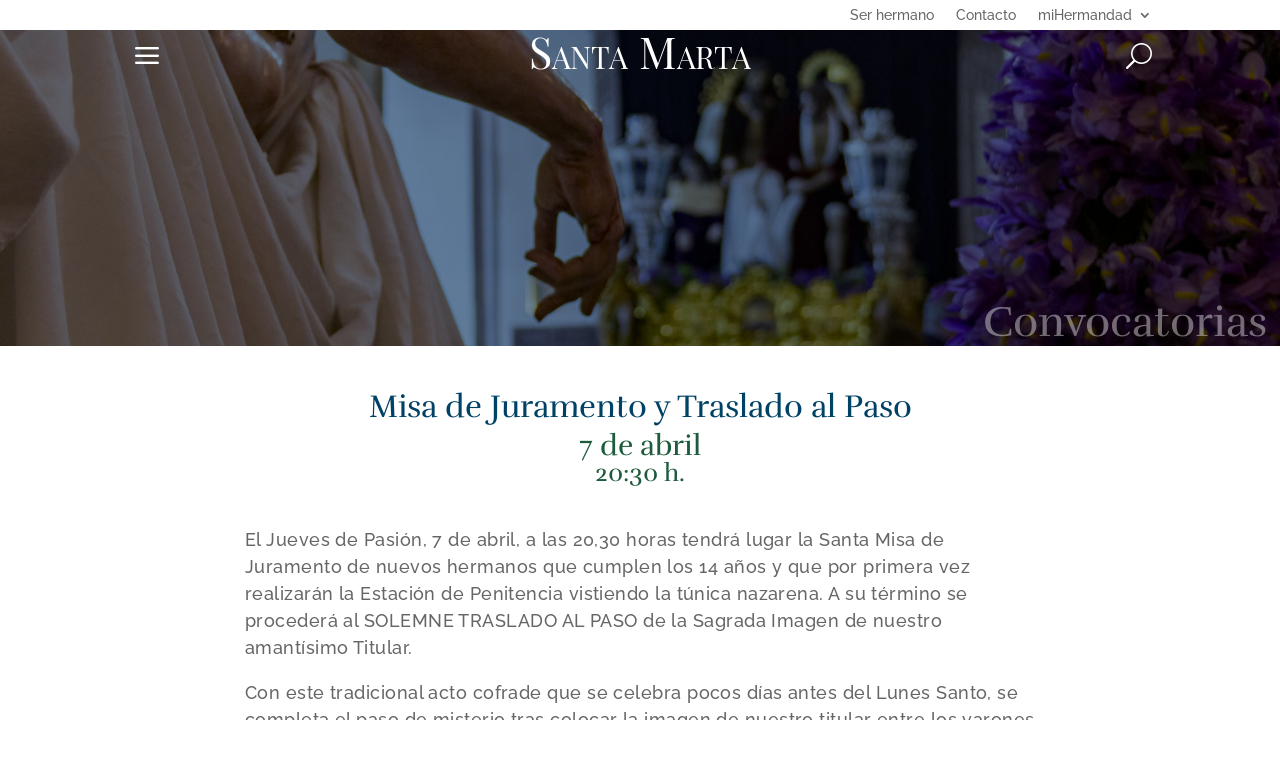

--- FILE ---
content_type: text/html; charset=utf-8
request_url: https://www.google.com/recaptcha/api2/anchor?ar=1&k=6Lf64l8pAAAAADee7ipB1SIEgPRKWJJonj1a-bIu&co=aHR0cHM6Ly9oZXJtYW5kYWRkZXNhbnRhbWFydGEub3JnOjQ0Mw..&hl=en&v=PoyoqOPhxBO7pBk68S4YbpHZ&size=invisible&anchor-ms=20000&execute-ms=30000&cb=wu89cjwqoz2c
body_size: 48642
content:
<!DOCTYPE HTML><html dir="ltr" lang="en"><head><meta http-equiv="Content-Type" content="text/html; charset=UTF-8">
<meta http-equiv="X-UA-Compatible" content="IE=edge">
<title>reCAPTCHA</title>
<style type="text/css">
/* cyrillic-ext */
@font-face {
  font-family: 'Roboto';
  font-style: normal;
  font-weight: 400;
  font-stretch: 100%;
  src: url(//fonts.gstatic.com/s/roboto/v48/KFO7CnqEu92Fr1ME7kSn66aGLdTylUAMa3GUBHMdazTgWw.woff2) format('woff2');
  unicode-range: U+0460-052F, U+1C80-1C8A, U+20B4, U+2DE0-2DFF, U+A640-A69F, U+FE2E-FE2F;
}
/* cyrillic */
@font-face {
  font-family: 'Roboto';
  font-style: normal;
  font-weight: 400;
  font-stretch: 100%;
  src: url(//fonts.gstatic.com/s/roboto/v48/KFO7CnqEu92Fr1ME7kSn66aGLdTylUAMa3iUBHMdazTgWw.woff2) format('woff2');
  unicode-range: U+0301, U+0400-045F, U+0490-0491, U+04B0-04B1, U+2116;
}
/* greek-ext */
@font-face {
  font-family: 'Roboto';
  font-style: normal;
  font-weight: 400;
  font-stretch: 100%;
  src: url(//fonts.gstatic.com/s/roboto/v48/KFO7CnqEu92Fr1ME7kSn66aGLdTylUAMa3CUBHMdazTgWw.woff2) format('woff2');
  unicode-range: U+1F00-1FFF;
}
/* greek */
@font-face {
  font-family: 'Roboto';
  font-style: normal;
  font-weight: 400;
  font-stretch: 100%;
  src: url(//fonts.gstatic.com/s/roboto/v48/KFO7CnqEu92Fr1ME7kSn66aGLdTylUAMa3-UBHMdazTgWw.woff2) format('woff2');
  unicode-range: U+0370-0377, U+037A-037F, U+0384-038A, U+038C, U+038E-03A1, U+03A3-03FF;
}
/* math */
@font-face {
  font-family: 'Roboto';
  font-style: normal;
  font-weight: 400;
  font-stretch: 100%;
  src: url(//fonts.gstatic.com/s/roboto/v48/KFO7CnqEu92Fr1ME7kSn66aGLdTylUAMawCUBHMdazTgWw.woff2) format('woff2');
  unicode-range: U+0302-0303, U+0305, U+0307-0308, U+0310, U+0312, U+0315, U+031A, U+0326-0327, U+032C, U+032F-0330, U+0332-0333, U+0338, U+033A, U+0346, U+034D, U+0391-03A1, U+03A3-03A9, U+03B1-03C9, U+03D1, U+03D5-03D6, U+03F0-03F1, U+03F4-03F5, U+2016-2017, U+2034-2038, U+203C, U+2040, U+2043, U+2047, U+2050, U+2057, U+205F, U+2070-2071, U+2074-208E, U+2090-209C, U+20D0-20DC, U+20E1, U+20E5-20EF, U+2100-2112, U+2114-2115, U+2117-2121, U+2123-214F, U+2190, U+2192, U+2194-21AE, U+21B0-21E5, U+21F1-21F2, U+21F4-2211, U+2213-2214, U+2216-22FF, U+2308-230B, U+2310, U+2319, U+231C-2321, U+2336-237A, U+237C, U+2395, U+239B-23B7, U+23D0, U+23DC-23E1, U+2474-2475, U+25AF, U+25B3, U+25B7, U+25BD, U+25C1, U+25CA, U+25CC, U+25FB, U+266D-266F, U+27C0-27FF, U+2900-2AFF, U+2B0E-2B11, U+2B30-2B4C, U+2BFE, U+3030, U+FF5B, U+FF5D, U+1D400-1D7FF, U+1EE00-1EEFF;
}
/* symbols */
@font-face {
  font-family: 'Roboto';
  font-style: normal;
  font-weight: 400;
  font-stretch: 100%;
  src: url(//fonts.gstatic.com/s/roboto/v48/KFO7CnqEu92Fr1ME7kSn66aGLdTylUAMaxKUBHMdazTgWw.woff2) format('woff2');
  unicode-range: U+0001-000C, U+000E-001F, U+007F-009F, U+20DD-20E0, U+20E2-20E4, U+2150-218F, U+2190, U+2192, U+2194-2199, U+21AF, U+21E6-21F0, U+21F3, U+2218-2219, U+2299, U+22C4-22C6, U+2300-243F, U+2440-244A, U+2460-24FF, U+25A0-27BF, U+2800-28FF, U+2921-2922, U+2981, U+29BF, U+29EB, U+2B00-2BFF, U+4DC0-4DFF, U+FFF9-FFFB, U+10140-1018E, U+10190-1019C, U+101A0, U+101D0-101FD, U+102E0-102FB, U+10E60-10E7E, U+1D2C0-1D2D3, U+1D2E0-1D37F, U+1F000-1F0FF, U+1F100-1F1AD, U+1F1E6-1F1FF, U+1F30D-1F30F, U+1F315, U+1F31C, U+1F31E, U+1F320-1F32C, U+1F336, U+1F378, U+1F37D, U+1F382, U+1F393-1F39F, U+1F3A7-1F3A8, U+1F3AC-1F3AF, U+1F3C2, U+1F3C4-1F3C6, U+1F3CA-1F3CE, U+1F3D4-1F3E0, U+1F3ED, U+1F3F1-1F3F3, U+1F3F5-1F3F7, U+1F408, U+1F415, U+1F41F, U+1F426, U+1F43F, U+1F441-1F442, U+1F444, U+1F446-1F449, U+1F44C-1F44E, U+1F453, U+1F46A, U+1F47D, U+1F4A3, U+1F4B0, U+1F4B3, U+1F4B9, U+1F4BB, U+1F4BF, U+1F4C8-1F4CB, U+1F4D6, U+1F4DA, U+1F4DF, U+1F4E3-1F4E6, U+1F4EA-1F4ED, U+1F4F7, U+1F4F9-1F4FB, U+1F4FD-1F4FE, U+1F503, U+1F507-1F50B, U+1F50D, U+1F512-1F513, U+1F53E-1F54A, U+1F54F-1F5FA, U+1F610, U+1F650-1F67F, U+1F687, U+1F68D, U+1F691, U+1F694, U+1F698, U+1F6AD, U+1F6B2, U+1F6B9-1F6BA, U+1F6BC, U+1F6C6-1F6CF, U+1F6D3-1F6D7, U+1F6E0-1F6EA, U+1F6F0-1F6F3, U+1F6F7-1F6FC, U+1F700-1F7FF, U+1F800-1F80B, U+1F810-1F847, U+1F850-1F859, U+1F860-1F887, U+1F890-1F8AD, U+1F8B0-1F8BB, U+1F8C0-1F8C1, U+1F900-1F90B, U+1F93B, U+1F946, U+1F984, U+1F996, U+1F9E9, U+1FA00-1FA6F, U+1FA70-1FA7C, U+1FA80-1FA89, U+1FA8F-1FAC6, U+1FACE-1FADC, U+1FADF-1FAE9, U+1FAF0-1FAF8, U+1FB00-1FBFF;
}
/* vietnamese */
@font-face {
  font-family: 'Roboto';
  font-style: normal;
  font-weight: 400;
  font-stretch: 100%;
  src: url(//fonts.gstatic.com/s/roboto/v48/KFO7CnqEu92Fr1ME7kSn66aGLdTylUAMa3OUBHMdazTgWw.woff2) format('woff2');
  unicode-range: U+0102-0103, U+0110-0111, U+0128-0129, U+0168-0169, U+01A0-01A1, U+01AF-01B0, U+0300-0301, U+0303-0304, U+0308-0309, U+0323, U+0329, U+1EA0-1EF9, U+20AB;
}
/* latin-ext */
@font-face {
  font-family: 'Roboto';
  font-style: normal;
  font-weight: 400;
  font-stretch: 100%;
  src: url(//fonts.gstatic.com/s/roboto/v48/KFO7CnqEu92Fr1ME7kSn66aGLdTylUAMa3KUBHMdazTgWw.woff2) format('woff2');
  unicode-range: U+0100-02BA, U+02BD-02C5, U+02C7-02CC, U+02CE-02D7, U+02DD-02FF, U+0304, U+0308, U+0329, U+1D00-1DBF, U+1E00-1E9F, U+1EF2-1EFF, U+2020, U+20A0-20AB, U+20AD-20C0, U+2113, U+2C60-2C7F, U+A720-A7FF;
}
/* latin */
@font-face {
  font-family: 'Roboto';
  font-style: normal;
  font-weight: 400;
  font-stretch: 100%;
  src: url(//fonts.gstatic.com/s/roboto/v48/KFO7CnqEu92Fr1ME7kSn66aGLdTylUAMa3yUBHMdazQ.woff2) format('woff2');
  unicode-range: U+0000-00FF, U+0131, U+0152-0153, U+02BB-02BC, U+02C6, U+02DA, U+02DC, U+0304, U+0308, U+0329, U+2000-206F, U+20AC, U+2122, U+2191, U+2193, U+2212, U+2215, U+FEFF, U+FFFD;
}
/* cyrillic-ext */
@font-face {
  font-family: 'Roboto';
  font-style: normal;
  font-weight: 500;
  font-stretch: 100%;
  src: url(//fonts.gstatic.com/s/roboto/v48/KFO7CnqEu92Fr1ME7kSn66aGLdTylUAMa3GUBHMdazTgWw.woff2) format('woff2');
  unicode-range: U+0460-052F, U+1C80-1C8A, U+20B4, U+2DE0-2DFF, U+A640-A69F, U+FE2E-FE2F;
}
/* cyrillic */
@font-face {
  font-family: 'Roboto';
  font-style: normal;
  font-weight: 500;
  font-stretch: 100%;
  src: url(//fonts.gstatic.com/s/roboto/v48/KFO7CnqEu92Fr1ME7kSn66aGLdTylUAMa3iUBHMdazTgWw.woff2) format('woff2');
  unicode-range: U+0301, U+0400-045F, U+0490-0491, U+04B0-04B1, U+2116;
}
/* greek-ext */
@font-face {
  font-family: 'Roboto';
  font-style: normal;
  font-weight: 500;
  font-stretch: 100%;
  src: url(//fonts.gstatic.com/s/roboto/v48/KFO7CnqEu92Fr1ME7kSn66aGLdTylUAMa3CUBHMdazTgWw.woff2) format('woff2');
  unicode-range: U+1F00-1FFF;
}
/* greek */
@font-face {
  font-family: 'Roboto';
  font-style: normal;
  font-weight: 500;
  font-stretch: 100%;
  src: url(//fonts.gstatic.com/s/roboto/v48/KFO7CnqEu92Fr1ME7kSn66aGLdTylUAMa3-UBHMdazTgWw.woff2) format('woff2');
  unicode-range: U+0370-0377, U+037A-037F, U+0384-038A, U+038C, U+038E-03A1, U+03A3-03FF;
}
/* math */
@font-face {
  font-family: 'Roboto';
  font-style: normal;
  font-weight: 500;
  font-stretch: 100%;
  src: url(//fonts.gstatic.com/s/roboto/v48/KFO7CnqEu92Fr1ME7kSn66aGLdTylUAMawCUBHMdazTgWw.woff2) format('woff2');
  unicode-range: U+0302-0303, U+0305, U+0307-0308, U+0310, U+0312, U+0315, U+031A, U+0326-0327, U+032C, U+032F-0330, U+0332-0333, U+0338, U+033A, U+0346, U+034D, U+0391-03A1, U+03A3-03A9, U+03B1-03C9, U+03D1, U+03D5-03D6, U+03F0-03F1, U+03F4-03F5, U+2016-2017, U+2034-2038, U+203C, U+2040, U+2043, U+2047, U+2050, U+2057, U+205F, U+2070-2071, U+2074-208E, U+2090-209C, U+20D0-20DC, U+20E1, U+20E5-20EF, U+2100-2112, U+2114-2115, U+2117-2121, U+2123-214F, U+2190, U+2192, U+2194-21AE, U+21B0-21E5, U+21F1-21F2, U+21F4-2211, U+2213-2214, U+2216-22FF, U+2308-230B, U+2310, U+2319, U+231C-2321, U+2336-237A, U+237C, U+2395, U+239B-23B7, U+23D0, U+23DC-23E1, U+2474-2475, U+25AF, U+25B3, U+25B7, U+25BD, U+25C1, U+25CA, U+25CC, U+25FB, U+266D-266F, U+27C0-27FF, U+2900-2AFF, U+2B0E-2B11, U+2B30-2B4C, U+2BFE, U+3030, U+FF5B, U+FF5D, U+1D400-1D7FF, U+1EE00-1EEFF;
}
/* symbols */
@font-face {
  font-family: 'Roboto';
  font-style: normal;
  font-weight: 500;
  font-stretch: 100%;
  src: url(//fonts.gstatic.com/s/roboto/v48/KFO7CnqEu92Fr1ME7kSn66aGLdTylUAMaxKUBHMdazTgWw.woff2) format('woff2');
  unicode-range: U+0001-000C, U+000E-001F, U+007F-009F, U+20DD-20E0, U+20E2-20E4, U+2150-218F, U+2190, U+2192, U+2194-2199, U+21AF, U+21E6-21F0, U+21F3, U+2218-2219, U+2299, U+22C4-22C6, U+2300-243F, U+2440-244A, U+2460-24FF, U+25A0-27BF, U+2800-28FF, U+2921-2922, U+2981, U+29BF, U+29EB, U+2B00-2BFF, U+4DC0-4DFF, U+FFF9-FFFB, U+10140-1018E, U+10190-1019C, U+101A0, U+101D0-101FD, U+102E0-102FB, U+10E60-10E7E, U+1D2C0-1D2D3, U+1D2E0-1D37F, U+1F000-1F0FF, U+1F100-1F1AD, U+1F1E6-1F1FF, U+1F30D-1F30F, U+1F315, U+1F31C, U+1F31E, U+1F320-1F32C, U+1F336, U+1F378, U+1F37D, U+1F382, U+1F393-1F39F, U+1F3A7-1F3A8, U+1F3AC-1F3AF, U+1F3C2, U+1F3C4-1F3C6, U+1F3CA-1F3CE, U+1F3D4-1F3E0, U+1F3ED, U+1F3F1-1F3F3, U+1F3F5-1F3F7, U+1F408, U+1F415, U+1F41F, U+1F426, U+1F43F, U+1F441-1F442, U+1F444, U+1F446-1F449, U+1F44C-1F44E, U+1F453, U+1F46A, U+1F47D, U+1F4A3, U+1F4B0, U+1F4B3, U+1F4B9, U+1F4BB, U+1F4BF, U+1F4C8-1F4CB, U+1F4D6, U+1F4DA, U+1F4DF, U+1F4E3-1F4E6, U+1F4EA-1F4ED, U+1F4F7, U+1F4F9-1F4FB, U+1F4FD-1F4FE, U+1F503, U+1F507-1F50B, U+1F50D, U+1F512-1F513, U+1F53E-1F54A, U+1F54F-1F5FA, U+1F610, U+1F650-1F67F, U+1F687, U+1F68D, U+1F691, U+1F694, U+1F698, U+1F6AD, U+1F6B2, U+1F6B9-1F6BA, U+1F6BC, U+1F6C6-1F6CF, U+1F6D3-1F6D7, U+1F6E0-1F6EA, U+1F6F0-1F6F3, U+1F6F7-1F6FC, U+1F700-1F7FF, U+1F800-1F80B, U+1F810-1F847, U+1F850-1F859, U+1F860-1F887, U+1F890-1F8AD, U+1F8B0-1F8BB, U+1F8C0-1F8C1, U+1F900-1F90B, U+1F93B, U+1F946, U+1F984, U+1F996, U+1F9E9, U+1FA00-1FA6F, U+1FA70-1FA7C, U+1FA80-1FA89, U+1FA8F-1FAC6, U+1FACE-1FADC, U+1FADF-1FAE9, U+1FAF0-1FAF8, U+1FB00-1FBFF;
}
/* vietnamese */
@font-face {
  font-family: 'Roboto';
  font-style: normal;
  font-weight: 500;
  font-stretch: 100%;
  src: url(//fonts.gstatic.com/s/roboto/v48/KFO7CnqEu92Fr1ME7kSn66aGLdTylUAMa3OUBHMdazTgWw.woff2) format('woff2');
  unicode-range: U+0102-0103, U+0110-0111, U+0128-0129, U+0168-0169, U+01A0-01A1, U+01AF-01B0, U+0300-0301, U+0303-0304, U+0308-0309, U+0323, U+0329, U+1EA0-1EF9, U+20AB;
}
/* latin-ext */
@font-face {
  font-family: 'Roboto';
  font-style: normal;
  font-weight: 500;
  font-stretch: 100%;
  src: url(//fonts.gstatic.com/s/roboto/v48/KFO7CnqEu92Fr1ME7kSn66aGLdTylUAMa3KUBHMdazTgWw.woff2) format('woff2');
  unicode-range: U+0100-02BA, U+02BD-02C5, U+02C7-02CC, U+02CE-02D7, U+02DD-02FF, U+0304, U+0308, U+0329, U+1D00-1DBF, U+1E00-1E9F, U+1EF2-1EFF, U+2020, U+20A0-20AB, U+20AD-20C0, U+2113, U+2C60-2C7F, U+A720-A7FF;
}
/* latin */
@font-face {
  font-family: 'Roboto';
  font-style: normal;
  font-weight: 500;
  font-stretch: 100%;
  src: url(//fonts.gstatic.com/s/roboto/v48/KFO7CnqEu92Fr1ME7kSn66aGLdTylUAMa3yUBHMdazQ.woff2) format('woff2');
  unicode-range: U+0000-00FF, U+0131, U+0152-0153, U+02BB-02BC, U+02C6, U+02DA, U+02DC, U+0304, U+0308, U+0329, U+2000-206F, U+20AC, U+2122, U+2191, U+2193, U+2212, U+2215, U+FEFF, U+FFFD;
}
/* cyrillic-ext */
@font-face {
  font-family: 'Roboto';
  font-style: normal;
  font-weight: 900;
  font-stretch: 100%;
  src: url(//fonts.gstatic.com/s/roboto/v48/KFO7CnqEu92Fr1ME7kSn66aGLdTylUAMa3GUBHMdazTgWw.woff2) format('woff2');
  unicode-range: U+0460-052F, U+1C80-1C8A, U+20B4, U+2DE0-2DFF, U+A640-A69F, U+FE2E-FE2F;
}
/* cyrillic */
@font-face {
  font-family: 'Roboto';
  font-style: normal;
  font-weight: 900;
  font-stretch: 100%;
  src: url(//fonts.gstatic.com/s/roboto/v48/KFO7CnqEu92Fr1ME7kSn66aGLdTylUAMa3iUBHMdazTgWw.woff2) format('woff2');
  unicode-range: U+0301, U+0400-045F, U+0490-0491, U+04B0-04B1, U+2116;
}
/* greek-ext */
@font-face {
  font-family: 'Roboto';
  font-style: normal;
  font-weight: 900;
  font-stretch: 100%;
  src: url(//fonts.gstatic.com/s/roboto/v48/KFO7CnqEu92Fr1ME7kSn66aGLdTylUAMa3CUBHMdazTgWw.woff2) format('woff2');
  unicode-range: U+1F00-1FFF;
}
/* greek */
@font-face {
  font-family: 'Roboto';
  font-style: normal;
  font-weight: 900;
  font-stretch: 100%;
  src: url(//fonts.gstatic.com/s/roboto/v48/KFO7CnqEu92Fr1ME7kSn66aGLdTylUAMa3-UBHMdazTgWw.woff2) format('woff2');
  unicode-range: U+0370-0377, U+037A-037F, U+0384-038A, U+038C, U+038E-03A1, U+03A3-03FF;
}
/* math */
@font-face {
  font-family: 'Roboto';
  font-style: normal;
  font-weight: 900;
  font-stretch: 100%;
  src: url(//fonts.gstatic.com/s/roboto/v48/KFO7CnqEu92Fr1ME7kSn66aGLdTylUAMawCUBHMdazTgWw.woff2) format('woff2');
  unicode-range: U+0302-0303, U+0305, U+0307-0308, U+0310, U+0312, U+0315, U+031A, U+0326-0327, U+032C, U+032F-0330, U+0332-0333, U+0338, U+033A, U+0346, U+034D, U+0391-03A1, U+03A3-03A9, U+03B1-03C9, U+03D1, U+03D5-03D6, U+03F0-03F1, U+03F4-03F5, U+2016-2017, U+2034-2038, U+203C, U+2040, U+2043, U+2047, U+2050, U+2057, U+205F, U+2070-2071, U+2074-208E, U+2090-209C, U+20D0-20DC, U+20E1, U+20E5-20EF, U+2100-2112, U+2114-2115, U+2117-2121, U+2123-214F, U+2190, U+2192, U+2194-21AE, U+21B0-21E5, U+21F1-21F2, U+21F4-2211, U+2213-2214, U+2216-22FF, U+2308-230B, U+2310, U+2319, U+231C-2321, U+2336-237A, U+237C, U+2395, U+239B-23B7, U+23D0, U+23DC-23E1, U+2474-2475, U+25AF, U+25B3, U+25B7, U+25BD, U+25C1, U+25CA, U+25CC, U+25FB, U+266D-266F, U+27C0-27FF, U+2900-2AFF, U+2B0E-2B11, U+2B30-2B4C, U+2BFE, U+3030, U+FF5B, U+FF5D, U+1D400-1D7FF, U+1EE00-1EEFF;
}
/* symbols */
@font-face {
  font-family: 'Roboto';
  font-style: normal;
  font-weight: 900;
  font-stretch: 100%;
  src: url(//fonts.gstatic.com/s/roboto/v48/KFO7CnqEu92Fr1ME7kSn66aGLdTylUAMaxKUBHMdazTgWw.woff2) format('woff2');
  unicode-range: U+0001-000C, U+000E-001F, U+007F-009F, U+20DD-20E0, U+20E2-20E4, U+2150-218F, U+2190, U+2192, U+2194-2199, U+21AF, U+21E6-21F0, U+21F3, U+2218-2219, U+2299, U+22C4-22C6, U+2300-243F, U+2440-244A, U+2460-24FF, U+25A0-27BF, U+2800-28FF, U+2921-2922, U+2981, U+29BF, U+29EB, U+2B00-2BFF, U+4DC0-4DFF, U+FFF9-FFFB, U+10140-1018E, U+10190-1019C, U+101A0, U+101D0-101FD, U+102E0-102FB, U+10E60-10E7E, U+1D2C0-1D2D3, U+1D2E0-1D37F, U+1F000-1F0FF, U+1F100-1F1AD, U+1F1E6-1F1FF, U+1F30D-1F30F, U+1F315, U+1F31C, U+1F31E, U+1F320-1F32C, U+1F336, U+1F378, U+1F37D, U+1F382, U+1F393-1F39F, U+1F3A7-1F3A8, U+1F3AC-1F3AF, U+1F3C2, U+1F3C4-1F3C6, U+1F3CA-1F3CE, U+1F3D4-1F3E0, U+1F3ED, U+1F3F1-1F3F3, U+1F3F5-1F3F7, U+1F408, U+1F415, U+1F41F, U+1F426, U+1F43F, U+1F441-1F442, U+1F444, U+1F446-1F449, U+1F44C-1F44E, U+1F453, U+1F46A, U+1F47D, U+1F4A3, U+1F4B0, U+1F4B3, U+1F4B9, U+1F4BB, U+1F4BF, U+1F4C8-1F4CB, U+1F4D6, U+1F4DA, U+1F4DF, U+1F4E3-1F4E6, U+1F4EA-1F4ED, U+1F4F7, U+1F4F9-1F4FB, U+1F4FD-1F4FE, U+1F503, U+1F507-1F50B, U+1F50D, U+1F512-1F513, U+1F53E-1F54A, U+1F54F-1F5FA, U+1F610, U+1F650-1F67F, U+1F687, U+1F68D, U+1F691, U+1F694, U+1F698, U+1F6AD, U+1F6B2, U+1F6B9-1F6BA, U+1F6BC, U+1F6C6-1F6CF, U+1F6D3-1F6D7, U+1F6E0-1F6EA, U+1F6F0-1F6F3, U+1F6F7-1F6FC, U+1F700-1F7FF, U+1F800-1F80B, U+1F810-1F847, U+1F850-1F859, U+1F860-1F887, U+1F890-1F8AD, U+1F8B0-1F8BB, U+1F8C0-1F8C1, U+1F900-1F90B, U+1F93B, U+1F946, U+1F984, U+1F996, U+1F9E9, U+1FA00-1FA6F, U+1FA70-1FA7C, U+1FA80-1FA89, U+1FA8F-1FAC6, U+1FACE-1FADC, U+1FADF-1FAE9, U+1FAF0-1FAF8, U+1FB00-1FBFF;
}
/* vietnamese */
@font-face {
  font-family: 'Roboto';
  font-style: normal;
  font-weight: 900;
  font-stretch: 100%;
  src: url(//fonts.gstatic.com/s/roboto/v48/KFO7CnqEu92Fr1ME7kSn66aGLdTylUAMa3OUBHMdazTgWw.woff2) format('woff2');
  unicode-range: U+0102-0103, U+0110-0111, U+0128-0129, U+0168-0169, U+01A0-01A1, U+01AF-01B0, U+0300-0301, U+0303-0304, U+0308-0309, U+0323, U+0329, U+1EA0-1EF9, U+20AB;
}
/* latin-ext */
@font-face {
  font-family: 'Roboto';
  font-style: normal;
  font-weight: 900;
  font-stretch: 100%;
  src: url(//fonts.gstatic.com/s/roboto/v48/KFO7CnqEu92Fr1ME7kSn66aGLdTylUAMa3KUBHMdazTgWw.woff2) format('woff2');
  unicode-range: U+0100-02BA, U+02BD-02C5, U+02C7-02CC, U+02CE-02D7, U+02DD-02FF, U+0304, U+0308, U+0329, U+1D00-1DBF, U+1E00-1E9F, U+1EF2-1EFF, U+2020, U+20A0-20AB, U+20AD-20C0, U+2113, U+2C60-2C7F, U+A720-A7FF;
}
/* latin */
@font-face {
  font-family: 'Roboto';
  font-style: normal;
  font-weight: 900;
  font-stretch: 100%;
  src: url(//fonts.gstatic.com/s/roboto/v48/KFO7CnqEu92Fr1ME7kSn66aGLdTylUAMa3yUBHMdazQ.woff2) format('woff2');
  unicode-range: U+0000-00FF, U+0131, U+0152-0153, U+02BB-02BC, U+02C6, U+02DA, U+02DC, U+0304, U+0308, U+0329, U+2000-206F, U+20AC, U+2122, U+2191, U+2193, U+2212, U+2215, U+FEFF, U+FFFD;
}

</style>
<link rel="stylesheet" type="text/css" href="https://www.gstatic.com/recaptcha/releases/PoyoqOPhxBO7pBk68S4YbpHZ/styles__ltr.css">
<script nonce="C2nBGKoxQvm8tQTpJSdPeA" type="text/javascript">window['__recaptcha_api'] = 'https://www.google.com/recaptcha/api2/';</script>
<script type="text/javascript" src="https://www.gstatic.com/recaptcha/releases/PoyoqOPhxBO7pBk68S4YbpHZ/recaptcha__en.js" nonce="C2nBGKoxQvm8tQTpJSdPeA">
      
    </script></head>
<body><div id="rc-anchor-alert" class="rc-anchor-alert"></div>
<input type="hidden" id="recaptcha-token" value="[base64]">
<script type="text/javascript" nonce="C2nBGKoxQvm8tQTpJSdPeA">
      recaptcha.anchor.Main.init("[\x22ainput\x22,[\x22bgdata\x22,\x22\x22,\[base64]/[base64]/[base64]/[base64]/[base64]/UltsKytdPUU6KEU8MjA0OD9SW2wrK109RT4+NnwxOTI6KChFJjY0NTEyKT09NTUyOTYmJk0rMTxjLmxlbmd0aCYmKGMuY2hhckNvZGVBdChNKzEpJjY0NTEyKT09NTYzMjA/[base64]/[base64]/[base64]/[base64]/[base64]/[base64]/[base64]\x22,\[base64]\\u003d\\u003d\x22,\[base64]/wrs9w6DCr8OKw6wBESvCj8OYw5vCtA7DmcK3B8Obw4bDt8Ouw4TDosKTw67DjhMxO0kPAcOvYRnDnjDCnlcKQlAaaMOCw5XDr8K5Y8K+w48LE8KVIsKJwqAjwq8PfMKBw7kewp7CrH4sQXM9wq/CrXzDm8KqJXjClcKEwqE5wq3Ckx/DjS0Vw5IHPsK/wqQvwrcSMGHCrMK/[base64]/DhsOHRcK3SVgtLcOcAMO/w5fDmD3Dq8OQwqYlw6p/PEpSw63CsCQ4bcOLwr0fwqbCkcKUNFsvw4jDuh06wprDkyNZHlvCtnfDkcOAcUN5w4LDhMOcw4M1wqDDkWjCrnvCoSfDlVQFJSTCrcKsw517J8KzJhROw7M6w4cIwp7DnycxNsOfw6HDk8K2wo/DiMKCZsKUM8OtWMORR8KbMsOcw77CisOpS8K2QlRBwonCtsKPM8KFfMORFhXDlRPCksOIwrLCl8OoEBR7w5TDtcO3w75xw77ChsOgwqzDicKCHG/DpXPChkbDlXnChcKNHWDDiEUZVMOCw68EBcOYcsOLw6Mqw7rDo2XDuDMVw4zCpcO+w6UHaMKGPWseOMOVBmTClRTDu8OxewoReMKmaBwiw7IdaF7CiWcmBkbCicOSwoAvY1nCiQvCqk3Dog0Xw45Ww5bDmMKdwqLCgsKZw4vDiX/Ct8K+L2XCj8OLCMKkwqcrD8K6LMKiw5N8wrAccS/DvDzDvGcPVcKhL0rCojbDhFkKbzh+w5ADw7kbwqQCw4vDlF3DoMKlw4w1UMKmD2DCjiQnwq/DlMOqaGMLRcO7IMOddFjDgsK9IARXw7sRFMKlbcKKFFpRB8K9w6jDoXtuwp0Xwo/[base64]/w6DCrFzDuMO7VsKvWcOkHsKMYcKtNcOHw6NWw5ZHAxnCii8cLWvDonDDuQMhwr8sAwBzWzYiDVTCtsKDVMKMHMKPw7/Con3CqSzCr8OfwpfDmi9Rw4bCg8K4w5NbEsKRS8OMwrTCvxDCoSLDmRcqXcKyKnPDnwx9N8Kfw7EAw5J+YMK+fAxjwonDghA2aiQCwoDDjsKJG2zCuMOZwonCiMKfw50EWENJwo/Dv8Ohw7F+fMKvwr/Ct8KyEcKJw4rDosKQwo3CumMgEMKXwrxnw5R7EMKHwqvCtMKmPwjCmcOhbw/Cq8KFORrChMKVwoDCqlvDmhXCgsOYwqt8w43CpcOyEWHDmRzCoVzDqcOTwpvDvzzDgE8sw4oULMOaX8OUw5vDlxDDjiXDjhTDvjp3K3sDwpsJwq3CoysIWcORF8ORw6NdXR4owog3XVTDox/[base64]/DtcOuRcOdQ8OnwozCkcKdIAk7wpfCpsKKLsKadMKHwpLCmcOGw6dxYl0FWsOVcD52EHojw5zCsMKzRUVCYEZjB8KOwrlIw6hCw5kGwqUjw57Cik4yDcKRw6UAecKhwpbDgyw2w4TDk0bCrsKCdFzDrMOrVmsdw65qw5Umw4dKfsOoJcKkPV/Ck8OPKcK8ZwAKXsOkwog2wphbP8OBXno0wp3CvGI1WcK8LVHCi2nDrsKZwqjCgHhcecK6HsK+ehLDhsOQNRfCscOac23CssKVSUvDo8KuBj3CjCfDl1XCpzjDn1nDoTwIwrLCmsK8eMKnw5Zgwq9nwpjDuMOTP1B/FAdlwrDDocKGwosiwovCsmPCmgYgDF/DmcKlR0PDosKxIx/DrcK1QgjDrA7DksKVEj/DilrDssKtw5gta8OaNwg5w4hNwpfCm8Kyw41oJVw2w6PDhcKLIMOIwpLDpsO1w6R/wpcVLjoZIx7Do8KJdmfDpMOWwobCmWLCpzjCjsKXC8K/w6FZw7rCqVd5FV4Kw77CjzbDnsK2w5/[base64]/CscKYwrhWw4k4A8KvZStPwrrCgsK3GytfTQXDlsKeKF3ChFVhMsOWJMKvRwItworDh8O7wp3DhxlfUsO+w5LDncKhw58zwok3w75xwr/DrcO3UsO+NsOJw5gXwqYYDcKubUYlw5HCqR8fw7DCjRhGwq7CjnLCrUoOw57CvsOlwo95IC/DnMOmwqcZc8O7BMKiw5IhDcOKdmYcalXDjcKdQcO4EMKrMxF7YsO+FsK0fksiGCPDqMKuw7xcQMOhZn8PKkBew47CjsK8eEvDnnTDtRbDuQfDoMKswoQsdsKOwr3CqDXCmcKydArDuVkZUQ0QFsKkaMKkWQLDv21ywq4YFwjDpMK/w7HCr8OMIA0iw6nDrAliHTDCusKcwojCqcOYw6LCmcKPw6PDvcOIwoR2R3DCr8OTGyo+F8OMw6oAw7/Dt8Omw77DuWbDsMK4wprCkcKqwr8iRMKvB3DDl8KpVsKKYcOdw6/DszprwoxJw5kSC8KpGSLCksKdw67DoSDDlcOLwpzCj8OpVB4yw63Cv8K/wrHDq01ww4p/S8Kkw44tAsOVwqhXwp5jXHJ8XF/[base64]/ChMKiCsKcw7jDu0JODmg5c8KXby7DicK+w7fDpMKUXFHCqMOsAlbDjsKMAEfDsRJiwoXCjVE2wrfDqRZDIA3DlcO6N3IPOHJlwqvDpx0TKCBhwpdLacKAw7cxdcOwwoNYw5p7RsO/wrLCpnMlwr3Ct1jCvsOpL2/DvMKkJcOTHsOZw5vDkcKGBjtWw5zChFcoOcORwqBVUzrDiDI8w7tBIUxmw7vCp2MHw7TDscOQDsOywpDCmibDvSc4w5/DlHx1ez0ZPXjDjTBTV8ONYifDk8O+woV8Oy5wwp0owqAJAH3Dt8O6dEEXDGskwqPCj8OeKDHClEHDskggasOtC8KowrsVw7nDhMOsw5nCncOQw5Y4AMK/wpdmHMK4w4XCuG/CocOWwpvCvHBfw63Cn33CtCvCmcKMdCnDtk0ew6/CmgBhw6rDlsKUw7DDixnCpsOyw4l+wpbDpwnCosKdAw08w4fDqA7DuMOsWcKQZMOhbALDqAx3b8OPKcO0BxXCnsOTw451HVnDnV00YcKxw6rDosK7E8OgN8OOGMKcw4bCq0fDkALDncKdK8KCwqZDw4DDlD5lY1fDnBTCpw5gVUp4wr/DhEfDvMOVLyDCvcKuXcKEdMKIWXzChcKIwpHDm8KNBxDCpGPDuG87w4/CgcKMw4TClsKdwqBqByDCmcKmwpBdDcOIw4fDrVPDoMO6wrDCnlF8b8OtwpczI8KNwqLCnXh/OUHDnXdjw7HDgsKfwo8HRjDDiRYjw4DDoHU9Ix3Ds2dTEMOOwqNDUsOQdQJbw63CmMKQw4TDksOgw7vDg3LDssOPwrPCiW3Dq8O4w4nCnMKzwrJrPCXCm8K9w53Cm8KafjsYWnbDkcO/wokSccOZIsO4w65aJMKow51Yw4XCgMK9wo/CnMKUwqnCh1XDtQ/[base64]/[base64]/CtQoLODrDvsOmZGpYwrBOwpjCocOiDcOIwokEw6TDlcOHVHEbGMOBHcO1woTCrlfDuMKLw6jCpMOqMcODwqTDtMKVFHnCv8K/VsO+w5IDVBghFMKMw7dGOsKtwpbChxDCkMOPRwnDkC7DhcKTF8K0w7vDo8Kiw6kVw4sDw4gxw7ILwpfDp1lVw63DqsOfbSF/[base64]/Dm8ObWAB/O8KAdmfCmQUww47CucKmMcOMw7DCsB3DvjDDrnXCgwDCqcKhw47DgcKjwp8mwrzDrBLDucOjI11Uw7U5w5LDnsOIwoTDmsOHw492w4TDuMKpJxHCjV/CmA4kDcOpAcO4IXolFibDjgIiw7k/w7HDkm4Pw5IUw5VSWRXCtMKZw5jDn8OgYsK/F8KLaALDnVTClxTCk8KxAGvClsKXES1ZwqLCs3bCjsKkwp3DmyvCuiw6wqpFRMOfdQ0awoogEyfCgMK9w49Aw5IXXnDDrwlAwop3wpDDhEvCo8Kbw7JIdjzDrWLDusKpCsKewqd9w5k2ZMO1wqDChw3DvEPDnsKLRsOMUy3Dni8pI8OzHA8Fw6bCu8O/TC/DqMKRw4Fzey3Dt8Kqw6HDhcOjw7dNHUvDjlPChsKsDBpNF8OtEsK7w4/CiMK9FkkGwrUnw5fCmsOvTMKsGMKBwpEuEivDnGIJT8OZw4pYw43DkMOvCMKawr7DrT5rWX/[base64]/wpvCqyIEw692w4dVImQmw4oINFjCrHLDmUN6wolNwqPCrcK9WMOgUAg0w6XCqMOGIV9ywoQowqtWUz3DmcOjw7csHcORwpnDhhReF8O1w6/DoENTw793T8OcA2zClFTCjsOUw5tcw67CicKdwqbCu8K0KH7DiMKWw6waK8KXwpbDpVQRwrEuaSYawppyw43DosOMNzR8w5Uzw6/Dh8KcRsKiw55/wpARKcKfw7kTwoPDszdkCiBYwow/[base64]/DvR1gwrzDtsK5fjLDkhZtDMOZwobDlHDDmsOAwr9zwr5ZCno2YVRWw5rCn8KlwpltP0rDqT7DqsOOw6fCjHHDnMOUfhDDrcKbZsKIW8KPw7/CvzDClcOKw6TCoS7CmMOiwoPDncKEw6xdwqp0fMOzUHbCscKlwoHCp1rCksO/w6jDvSFMHsOiw63DkA3Cr3XCi8K3BRPDrwfCjMO1ZmrChHwLXMKUwqTDjQ8tXB7CsMKWw5g3SEsYw5vDjz/Dqk1rSHVNw5DCtSERRnxlHw7CsXBWw4TDvnzCpDPDkcKcwrzDhTESwpBASsOXw6LDu8KqwqfDmEEtw5lPw5fDmsKwNEIkwojDuMOTwqnCuRLDlcODLhRmwoFQTgo1w4jDgwkvw41Zw48df8K1bgccwrdTDsOsw5ARMMKAwp3DucKLwrAZwoPCv8KNH8OHw4/Ds8O0YMOVE8KDwocmw4bDlGJuL1jCm0w8GgDDtsKcwpPDn8KNwq7CtcOrwr/CjA1Lw5LDg8OVw5vDszBOI8O7WTYXbmXDgC7Do3HCrMK9CMKlawdMN8OPw5tKesKNNcObwrsQGMKwwqHDq8K8wpZ6SWkARXw9wo3CkjUHAcKkU0/[base64]/wr8/f8Khw6DDmsOwKBnCkR4bwq3CoVdEU8OuwowEAmnDgMKcHE7CvsO8WsK5NMOIOsKeenPDpcOPwoDCicKow7LCqillw4xmw5ZTwr0QSsOqwp8BJ3vCoMOAZH/CjgEvASAlVyzDnsKEw4rDvMOYwp3CsRDDuUtjIxPCiWV5McKdw5nDnsOpwoPDoMOvOcKhHBvDucKmwo1awpdfJsOHeMO/QcKdwpVNLTVqTsOdfsOUwo/CinNTJmvCpsOMOR9LdcKEV8OgJCN/[base64]/Dv8KIwowWwrFgGzp/UsOQwqXDsAU1w5nDm8KIZMOHw5/DhcKMw5PDq8O2wqHDsMKwwqbCijbDkWzCtMKawrd4fcOAwosqKyXCjQYeIE3Du8OGcMK5S8OQw7TDgjNCSMKcL2rDtcOjd8OSwpRDwr9XwpB/BMKnwod8d8ObW2tIwrBxw5rDvCXDnkA4cn/CiVvCrCprw7E5wp/CpUARw4vDqcKuwqwzKg7CvXPDl8O1cGDDtsOzw7cbKcOPw4XDsAQzwqtOwrLCjsOOw7A2w4hIf2HClTB8w6hAwqjCkMO5OnzDgkMiPQPCi8O2wppow5PDgALCnsOPw5/[base64]/DvV43N8K5AcKlGnXDnxxwf8KJb8K+wrXDhVsIQSfCk8K9wrbDgcKlwoAVPj/DhRPChwEBJFBAwolOPsOdw4TDrMKlwqzCuMOIwp/CmsKEO8Kew4A/AMKAJDw2RxrCocOmw7wEwqIGw6sBXsOrwoDDsylewrwKXXJ/wppkwpVtGsKsQMOBw43Ci8Osw695w4rCh8OvwqzCqMKEVy/Dp1jDixs8dxRjBV3CmcO2fsKbX8KpDMOsAcOfTMOaEMOZw53DtDopaMK/YmgGw6DCuhrCjMO0wpHCkBTDjS4Nw4MXwrfCvHckwp/CscK3wq7CsH7DnnLDrxnCl1IGw5PCkUQMJcKPBBbDjsOqX8K3w7nCh2kOfcKxEHjCiVzCpClhw4dBw7LCjxrChVvDtUXDnUd7c8K3IMKvP8K/Q3DDn8KqwrxpwofCjsOtwpXCnMKtwrfCisO4wp7DhsOdw74LRwl9EX3CgMKQB3tTwoImw7svwpzCgk7Ci8OtPSLCpA3CmgzCpm1pcSTDlwxJfQAAwocPw6chdw/Dn8OowqbDmsOqTQlYwp8EPMKDw5sIwrpVUsKnw7vCtRI9w6NSwq7DujNIw5F2w67DijDDkBrCu8OSw6fCrcKaN8OrwovDlHMnwoQfwqBhwo9vZcOVw4ZgNlY2LybDjEHCmcOnw6HDgD7ChMKVPgjDtcKjwo7Dk8O6woHCjcKFwqJiwrJLwosUUgR0woJowp4gw7/[base64]/DkhoCAcOQFcOvw75Fw4ZPwrJUw6xiLcKaSm/CngFqw4IeBUZ8CxnClcKSwoNNUMKYwr3DvsKJw4YAUh5bMsK+w4lIw4d4PgUFcVvCucKIBlbDisOkw4YjJS3DgsKXwq/[base64]/[base64]/[base64]/[base64]/DpMOFw60cw5RdCHfDvMOsa8OQCQZuF8KPw4DCjHLChlTCnMKBdcKVw5Fgw5TCuRs2w70gw7TDvsOkMww6w55VWcKkFMOONjRew7fDnsOxZnJPwp/CpUgVw59GDcKlwo4hwoxdw6oOe8Kdw7kKw7oIfRU7ccO+woovwrTCuFspNUPDpQJSwqfDjsOnw4Ymwo3CpHtGSsOKasKTVRcCw7s1w7XDocK2IMOOwqw/w5AaU8Onw5wJbz9KGsOVDMK6w67DocOpC8OVbFzDijBdLjkQcEBqwqnCgcOjE8KqHcONw5bDjxjDnnLCjVtZw7h0w47DonAgYRJ/Y8KkVQBQw5fCjFjCqMK2w6RVw47CtcKyw6fCtsK/w4sIwrzCrGpyw4bCrsKnw6rCuMOzw6fDqBhXwq1two7DpMOkwozDi2/CtsOZw6hIKgolNGDCsG9hdDPDjDnDuFddW8KFw7XDmUnCgURCE8Kcw4R9CcKOGSLClMK8wr43BcOiOBLCicOCwqnDpMOwwqHClyrCpH0HbCESw77Du8OIP8K9Skh2A8Oqwrd+w7HClsOzwqjDr8KAwqnDrMKLEn/CrEVFwp0Ww5zDl8KqSzfChnpjwoQpw4bDkcOlwpDCrUEgwq/[base64]/wqgKGsOWMTwQw7vCpMKVwpFNwoZYwpNyGsO0w7nCscOiE8OIOEtmwqvCgsOzw7HCpxrDtgzDscOdVsKJNi4dwpfCvsOOwrsuOSJGw6/DjQ7CmsOcesO8wrwKGk/DtmfCuj9Vwq5kXwtpw78Jw5HDkMKbGzfCoFrCvMOHOhnCgSfDjsOgwrd/wrLDs8O2MzzDqlA8DRrDpcOPwpXDisO4wrsMfcOKZMK/woFLRBABf8OvwrZ5w5h3PUU/[base64]/Ci8K8wrbCh8OiwqEVwqNaNA9mGjMqOsOow7ggVlgWwp4oWsKqwovDisOpcRjDosKXw6hONA7CrkMWwpNhwoBhMsKewr/CgTsJW8Opw6szwrTDsRnDjMOqKcK3QMOQAw3CojjCgMOYwq/CsD4gL8Omw4nCicO6CW7DpcOmwrJdwoXDm8OUJMOCw7nClsKUwrjCrMKSw6/CtsOMZ8OQw5rDiVVLeGTCg8K/[base64]/[base64]/wpLDq8KYwqRdwpQSQsOxXVrDoSjDuMOSwovCmcKEw5kGwp/DuG/Clh/[base64]/[base64]/CgcKOw7fChMOFNTPCmcKPGhXCuGDCukTCkcK/[base64]/[base64]/Ci8KRw4rCjcOuw4zDuWUBwpI/EQDCusKUw7NeEMKwQks1wqY4TsOnwpLCjH4cwqTCrTvDo8O3w68LNHfDncKZwoUSQhHDtsORA8KOaMOWw5ksw4c2Mw/DscOAP8OiFsOENEbDg1gtwpzCl8OjFFzCiVTCiw9rw7PCgms9CsO/GcO3woXCklQKwqvDkGXDiW3CqX7DlUjDpQXDvMKSwpRVQsKbenHDlzjCpMO6QMOQUHfCp0TCuFnDui7CgMK/[base64]/CvcOjbsKzwprDrMO/[base64]/DDpcwo8qwq7CkcObwpvCh8KyV3XDuFnCvMOEwoh7w4xlwowywp0Sw7Rdwp3Di8ORW8KKVcK3eEonwqzDosOAw77CgsO1w6Mgw6nDhsKiERcDHMKjDcOGNkgFwqnDuMO5LcOpYhI3w6XCumrCmGlGL8KKfh92wrTCgcKvw6HDh0RVwp8qwqbDtCfClC/CtMKQwpvCkwNgesK8wqbCjQnCnB4uwr96wqXCjcOpDiJNw7YGwq/DkMOFw55JAjDDg8OeIsOsCMKIE0gxYQAsMsOvw7RACi/Dj8KMfsKHasKYwpfChcOLwohqNcKIE8KCYE1ieMO8VMKFGMK7w4scEsO7wrLDo8O7en7DmF/DqcKXNcKawpQFw5XDl8OjwrvCoMK0D2rDt8OmAnbDq8Kow5DCusKqaETChsKHd8KLwrQrwqjCv8K/[base64]/DsRjCqArCu8K+ecKNcR3CgFxDVMOGwo/DocOEwqEubnE+wpMQYwzCv0RRwoxxw7V2wp/CmFvCmcKKwrDDnl3DuVZ5wobDl8OnVsOtGEPDpMKLw7kiwqjCqWhQXMKOA8KDwrwdw7EVw6c/[base64]/[base64]/CrhMpcDFOw6t3AMKLwp3CnsOGwr7CvcKKw4Fiw59cw6ZfwpY/[base64]/Dq8O1LsKIw77DgMK4YcKdRcKNw6pWC0gYw47CuGLCpsOHY0PDklrCs10yw5jDjzlkCMK+wr/Cg0rCohZkw6EQwpvCiFHCvx/Di0HDp8KXMsO9w5NhU8O+H3DDksOZw6PDkHESIMOgworDv1TCunNHfcK7KHDDpsK5bwDCigjDlsKWKcOIwpJuASXCvRDCpBRlwpfDil/DmMK9wrcGM2hoFSluEy0tGMOlw5MZX2nDtMOmw5TCjMOrw5/[base64]/bDgQaQokcMO/w53DvsKkwozCusOswpRCw4F2F0bDtsKzNkDCnQYcwqZDasOew6rCt8OewoHDvcOYw4QEwq0tw4/[base64]/DslwMd8KLwqsfwpDCsCvCjUjDlUbCssOzwqvCvcOwfTcpLMKQw6rDg8OBw6nCicOSd3zCll/Dv8OxWMKNwoJMwq/CjMKcwotGw4EOf2wRwq/ClMO9DsOKw6FwwoLDj0nDlxTCocK4w57Do8OcfcKbwr0uwoXCkMO/wpYzwqLDpy/[base64]/CmQY3woJawpPDm8Owwq/Cri0nKMOXAMOENhNlB2bDogDCjcO1wpPDmzJrw6LDsMKyBsKHFsOJRsK9wpLCq2fDisOmw413w6dHwpjCtwHCuHlrHsO+w4HDosKDw5RMOcO+w7nCtsOCDznDl0DDuwLDl3sfVmrCmMONwqF/f0LDgXcoEUZ6wqVQw5nCkU1rTcOrw5h6WcKcOyEHw7l6bMKIw6IcwrpzMH8cV8OxwrliQ0PDusKeAcKVw74BIMOiwpg9b2rDi23CvBnDrBLDglFdw7ABX8OLwoUYw64oZ2fDjsOOFcK8w7vDn3/[base64]/Dsx/CqwTCgDg3w7PDv0jDphfDi0bCpsKyw5HDvmEVacKawoLDhwxqwoXDhhvDuH3DtMKyOMObYXHDk8Oww6jDq3jDsh0xw4N+wrvDo8KXOMKqdMOsWMOOwp5fw7dpwqM5wo0+w5/[base64]/woTCjMOJw5fCvwlsGyQFUMK9w6bCqiRYwqkRZC/DlBjDucOawoPCiATCkXTCjMKPw7PDssKiw5DDrQMHUMO6asKxEw7Dui7DjkTDhsOoaDXCjwFlw6Z5woDCoMOhLFMDwqJ6w53DhXvDogjCoxbDg8OkXDDCpmEpH18Cw4Jfw7HCmsOCfwlLw6A/SFUnO2IZAifDgsK8wqnDkX7Dj1ZtbChWw7XDlGrDrVzDnMK4HF/DqcKpejjCq8KbNhEeIi9sCHI/H0TDjm5RwrkQw7IQVMOyAsK9woLCqktUd8O0GUfCl8Kbw5DDhcOxwqLCgsOvw4PDmz7DucO4Z8OAwrERw4LDnDHDlhvCvHIhw7hXU8ORSW7Dn8KFw6QWVcKpNR/Cmyk/wqTDm8KfZsOywqB+WcK5wrJZJcKdw7QwO8OaJsOjeHswwoTDs33DpMOWAcOwwrPDpsOaw5tbw73Cl3nCicOpw6jCgETDmsK5wrRBw6rDozx/w6RULnTCrMKYwo7CrGlJIMOvZcKoLhBfIUTCksKAw6PCgsOswrR+wqfDoMO5VhM3wqTCtUTCgsKlwro/CcKdwonDs8KdIDTDsMKJD37DnD0JwonCu38qw5gTwrE8w6J/w4HDu8OWRMKRw61pMxYscsKtw6duwoNNJwFjNjTDoGrDt3FEw4vDpixJTSAMw7RawovDqMOON8ONw4jCt8KJWMOLJ8Olw4oiw7/CgkxCwqVewrJMPcOKw43CmMOEY0TCqMO3woRfJMOywrjCiMKGEsOdwrZ9dDPDiRsLw5bClRnDmsO8IcOCHhBkw4PCoS0gwrU/RsK3A0/DgsKPw4YOwpfChcKbUsOZw5EUL8KcJ8Opw4gfw59vw5bCkcOjwroDw5PCgcK/[base64]/DvcKXwqzCtWIVw5LCn27DtcOiw7d/[base64]/[base64]/DhMKhwqNYw6IqRsOvwrlLIi3ChhtMwqsVwrzCpCHDoHQ/w6zDsVfComLDu8OCw4x9PyEqwq5oM8KwIsKlw63Cix3CplPDjmzDlsOUw73CgsKxRsOoI8OJw4hWwp0GM3BkX8OkNMKEw4kTQg1kHnV8fcKJJmkkDifDscK2wqkBwrgVDSjDgsOFQ8OZC8O4w53Dq8KMMQtpw6/Chg5YwpViFsKFUcK2wp7CinrCq8OsdsKMwpdodQLDs8Oiw65Nw7U6w5nDgcO3b8K4MyBzU8O+w4vDpcKnw7UESsKPwrjCpcKDH3Z/[base64]/wp/CtsOww5dOd0PDscKSwrLDiHchwo8AIMK4w7zDvkjCgAZ0GcOPwqUqY0t3IsO+M8OGIhrDn1DCjzo9wo/CmlQvw5XCiig0wobDjDoKCDonMyHClcKkKUxxcMKoI1cqwo4LDRYGG3ZdQCYww7nDgMO6wrfDgXjCohxLwrpmw53CpW/Cl8O9w4gIBwYYL8Opw5XDonc2w5XCl8KVFUrDvsOCQsK4wqE0wqPDmkg4SR0MLWzCl2JGUcOKwrNjwrV9wrxMw7PCl8O0w4d3TkgUG8O+w6lMf8OaIcOAEkbDsm4uw6jCsVfDrMKkUlTDn8OpwrbCqEMcwofCicKFc8O/wqLDuFdYKw3CpcKAw6rCpcKUHAJ/XD43QMK4wrDCqsKGw7zCpFfDsg7CmsKbw5rDnlVoRcOtQMOGYHd/[base64]/[base64]/DmsOAZmZKSxFSwodHwoEqCsKQbcKVeyMlEAvDt8KDcxk1wq82w6toIcOUUUdtwqrDrDkTwrvCunlqwpTCqcKDNAJcSzUXJA0dwr/[base64]/DtMOmfSx4GkVGw4dqUMOsw5NwWS/CscK4wqjCjXV+FcOxBMOew4B5w4Q2CMOMJGLDtgYpU8O2w492wrcVaH1Gwr1PXGnCqW/Du8KUw5sUCsKtX2/DnsOGw5fClxTCscODw7jCpsO+RcOkABPCqsK5w6PCmRoJV2bDgWzDmhfDucKken1cRcKLFsOELVYMHjISw5huSy3DnFNfB0VDAcOMfwnCj8Ocwr3DjDcVIMOCUTjChSPDhsK9CTNHw480EyLDqWJswqjDojTDocOXeRjCqcOHw48BH8OqDsO/Y2/[base64]/DsFDDrXTCtCEVUcKmw5wdF8OJEBtWwpHDqMOmMWFmLMOBPsKtw5HDtCHCsV8fMFEgwrjCg1XCpmTDpXMqNSVswrbCoE/DqcKHw6M/w48gREMuwq0eE3AvNsOTw5hkw7tAw6oGwpzDusK7wovDsz7DhX7Dt8KEVBx5ZiLDhcO3wrnCjhPCoQdwJzPDlcOdGsOrwqg8HcKYw63DgMOnJcKXR8KEwrsww4kbwqVNwq3CohfCtVcXSMK+w556wq8mK1NcwqchwqrDpMKFw6zDmklSbMKaw6LCk0Rlwq/Dl8OkfsOASnbChy7DjQDCrMKXeh/DtMOvVMO1wp9DDCRvSA/CucKdGDvDlUEjITRYB1nCr2HCoMKKHcOze8KLflHDhxzDlxHDvU5bwo4XYsORbsOfwpTCiBQnDXjDvMKdCDYGw65Owrh7w5BhS3Emwr4lIk7CrynCqBx0wpvCvMKXwo9Hw73CssOXZXUHSsK8dMOYwo9IScO/w5J9Vloyw7DDmAk+ZMKFecKDIMKUwpoUUcOzwo3CjSBRADsGBcOwEsKzwqIsGRHCq1pkecK+wqbDon3CiBhFwrXCiB7DicK+wrXDoQADA3BZRcKFwoMLCMOXwqfDm8Knw4TCjRUbwotRSF8tOcKJw53DqFMzf8OjwpzCpEE7G3DCgW1JQMOyUsKaWQzDlcK/UMK/wpVHwrfDkjXCli1YOFtEKnfDsMONMlfDg8KeMcKfJ0NvMMOZw4JfWMKyw4tgw6HCgjPCvcKFT0HCjQfDrXLDvsKxw79fMcKTwqXDnMOZN8Ouwo3Dm8OXw7YAwo/[base64]/w53DvhrDq8K6TcKtKXF3S19rVMKawqfCuHvCn8O0NMOiw7rCpBLDo8OEwrMIw4Qvw7EIZ8KWJC/CtMKPwrnCh8KYw7Amw7J7JwXCtSAdH8OqwrXClEfDvMOIUcOaUcKUw4lUw4jDsyTDjG92T8O5QcOkA2tSQcOvUcOkw4EACsKNBSDDjMK1wpDCpsKcZTrCvW0/EsKjAW/CjcOFw7cGwqtQIzJaXMKcOcKdw5/CicO3w7bCu8Oew5nCqFDDi8KkwqNFQTrDj1bChcKXL8OOwr3DlmJfwrXDrioQwq/DpU/DjQwgWMO6woMDw6pPw6zCs8O1w47DvyBsZH7DjcO6NENxJ8OYw60VTHfCvsKQw6PCtR8aw4MKT38CwpIkw7TCisKOwpEkw5fCo8K2wpoywpYswrMccX/Dh0lrJj5rw7QNYmBYJsK9wpfDui5HN24Hwp/Cm8KJclhxQ2Jcw6nDvcOcwrLDtMODw6opwqHDl8KDwrsLcMKOwobCucKrwrTClHhFw6rCosKRccOFNcK2w6DDm8OmKMOaVC9aXi7DnEc2w6Alw5vDmm3CuGjCrMOMw7bDihXDg8OqUj3DkB17wr4BZcKRF0bDtQHDtldjRMOVKCDDsyJiw4rDlgwywoTDvD/[base64]/DnkXDjsK6IMO/f8OewrpUPMOCTcKpw7QiwrzDoAh9woMiHsOYwr3DssOfQcOEdcOSOSPCnsKWVMONw45hw5RUImAaRMKFwo7CpW3DmWLDiEPDmcO4wq15wpVNwp/[base64]/CrH/[base64]/w7bCoQ3Cr8KFBWnCkcOqQcKIKVXDpnzDhWFFwqZ0w7JjwpbDhEDCiMO7U3rCjsK0B2/Dp3TCjmkfwo3DmhFiwqkXw4PCpx4Qw4kpR8K7JMKrw5nDoRE0w6PDncOecMOnwr10w5Mlw4XCingWFX/CkkDClsKVw5/CoVzDjnQWZSwNCcOowo1KwpvDucKdwq/DpFvChxoMwrM/WsK4w7/Dq8O1w4LCiDFwwp1FFcKWwqzCv8OJanB7wrgdKMKoVsKfw7Y4SRXDtGYvw4zCucKHRXUjbEXCvcKTB8O/wpjDjcKlH8K4w4YME8OSYhDDn1zDssKJbMOZw5rCusKqwrlEZC0sw4hLQxvDrMOuw4dOfi/DgEnDr8KBw4V0BSwnw47DpgkCwphjewXDs8KWw4PCkmkSw4FZwqPDujHDng16w7TDmjDDnMKAw502SMK8woHDj2XCqE/CjcK6wrIEYEYBw705wrM3S8OEWsOOwqLCr1nCqk/CusOaQQVRbMKJwojCvcO/wpjDj8OrIS48SRzDlwvCscK8XksQIMKfZcO4woHDn8O6IMODw40rf8OPwqt7L8KUw6DClgslw4nDqMK/EMO3w68Tw5NxwozCq8KSesKDwrodw7HDssO1VEjDpA8vw4PDisOeGRLCpnzDu8KbesOpfwLDkMKWNMKCHDVNwrUiSsO6c1Mrw5oZZRlbwpkewrhZVsKMBsOJw5ViQVjDhEXCvwA6wrfDisKtwp9mf8KIw4nDhC3DsSHCplkGHMK3w6TDuDnCmMOoPMKvNsK/w6o1wp9PJmRYMkjDosOEEjXDm8ODwoTCnMOMIUoqUcKyw7kDwrjDpWtzXypUwpIlw4s+B2Bvd8O7wqR0X3jDkGPCsiEDworDr8Oow705w6jDnSpqw77CosK/RsOLFG8XeXoPw7DDjDvDnldnazTDm8K7FMKjw6gwwpx8LcKqw6XDogzDrkx+w6wJL8ODYsKrwp/Cl1pew7piUy3CgsOzw6jDtx7DlcO1wq4Kw7QCSwzCulcpYH7CsUjCpsOUJ8OXN8K7wrLCusOlwotLM8OYw4FBYk/Cu8KBOQjCqTxONWPDpcOfw5PDocOcwrh+wr3CgMKsw5Flw4hLw4MOw5fCjwJFw5Mywosvw5EcZcK1S8KOccOjw68zAsKDwpp6UsKrw70/wqVywrcBw5DCjcOECcOGw63CrBUNwoVzw5EFTwd4w7nCgMOswr/DvR/CosO2JMKBw6I+LcKCwppSdVnCpcOdwq7CtQPCocK8MsK0w5DDpV3ChMKPwqB1wr/[base64]/CgWPDvcKtQsKbw7vClMOmfwQEw4/CuUPDlEnDlTU/AMO9ZVkqGcKVw5jCuMKgPUbCoCfDhyTCsMOgw5h1wpUfbsOSw6zDq8OWw78jwotQAsOSMGtowrQNf0fDm8KJCMOkw5vCozkjND3DpxfDhsKFw5jCtMOpwq7DrSg5w4XDuUfCjMOJw6sTwqjCpCxFTMKnMMKBw7/[base64]/Cvz/Ckg7DgmXCv3HDgMKhw4Jzw73CvMOuGhbDgG/DiMK/BiTCmWbDt8Krw7szPsKCAmEUw5zCgkXDlhzDh8K2ZcKiwqHDp2ZFW3HCunDDg1bCgXFTeg3DhsK1wo1OwpfDu8KtLQLDoWFeMWLDk8KTwoXDs3HDv8OZPT/DjsOOMV9Mw4l/[base64]/DjsOUe8K8w6YtDWVaNBPCiBBdwrnCusKOBSDDnsKAMw0kMsOQw6DDssKHw7HCgU7DtcOOMkjCsMKaw4EwwovCnxfCgsOiDMO8w64eCG0VwpPClksUUxPCkyB/REMgw447wrbDhMO7w5VXMC0tbS9+wqjDgUzCjF0xKMK7HXfDnMOnc1fDhifDncOFZzBDJsKdw7TDqRk3w5jCt8KORcOkwqLDqMOqwrlgwqXDpMKoUm/[base64]/[base64]/[base64]/CrW5YwrrDnsK1JhTDg1gmBAfCnUI+VD1TWEfCmWphwpg4w5oceQgDwqZgNMOvSsKSdsKJwoLDtMKVw7zCryTCnG1fw5dvwq8WEAXDhw/[base64]\\u003d\x22],null,[\x22conf\x22,null,\x226Lf64l8pAAAAADee7ipB1SIEgPRKWJJonj1a-bIu\x22,0,null,null,null,1,[21,125,63,73,95,87,41,43,42,83,102,105,109,121],[1017145,362],0,null,null,null,null,0,null,0,null,700,1,null,0,\[base64]/76lBhn6iwkZoQoZnOKMAhk\\u003d\x22,0,0,null,null,1,null,0,0,null,null,null,0],\x22https://hermandaddesantamarta.org:443\x22,null,[3,1,1],null,null,null,1,3600,[\x22https://www.google.com/intl/en/policies/privacy/\x22,\x22https://www.google.com/intl/en/policies/terms/\x22],\x2293a6x+R76k61CLT50QHTK1wKGPktCx0+2uZI5vHMO/o\\u003d\x22,1,0,null,1,1768914932754,0,0,[59,89,123,13],null,[54,104],\x22RC-hPTfzDFGrLd2qQ\x22,null,null,null,null,null,\x220dAFcWeA64tNzrV8fhC4pGvU0fITvaTO5qycYrSWiZP8r68En7RVOUjtH3IBOmz6eVxiibjlC3u_HC_YnlkZTqhqDSsoJL9vEuqA\x22,1768997732854]");
    </script></body></html>